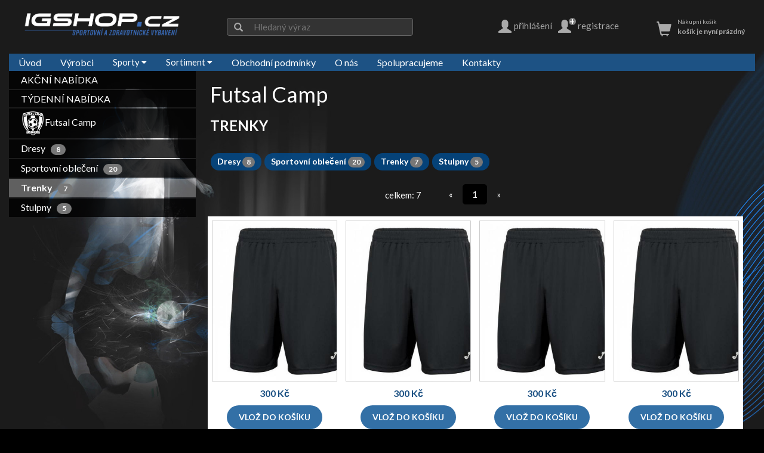

--- FILE ---
content_type: text/html; charset=UTF-8
request_url: http://igshop.cz/products?sport=futsal_camp&sekce=42
body_size: 9132
content:
<!DOCTYPE html><html lang="cz"><head>
  <meta http-equiv="Content-Type" content="text/html;charset=utf-8">
  <meta charset="utf-8">
  <meta name="viewport" content="width=device-width, initial-scale=1">
  <meta name="description" content="IG SHOP sportovní materiál, dodavatel sportovního vybavení a pomůcek pro halové i outdoorové sporty, zdravotnického materiálu a vybavení hřišť pro profesionály i amatéry">
  <meta name="keywords" content="sport,zdravotnické,pomůcky,fotbal,futsal,hokej,halové sporty,zdravotní,materiál,chlazení,vybavení,hřiště,rozhodčí,chladící,cryos,liski,phytoperformance">
  <meta name="author" content="eBures">
  <title>IG SHOP sportovní materiál</title>
  <link rel="stylesheet" href="css/bootstrap.min.css">
  <link rel="stylesheet" href="css/custom.css">
  <link href="https://fonts.googleapis.com/css?family=Lato:400,700|Montserrat:400,700&amp;subset=latin-ext" rel="stylesheet" type="text/css">
  <script src="js/jquery.min.js"></script>
  <script src="js/bootstrap.min.js"></script>
  <link rel="stylesheet" href="https://cdnjs.cloudflare.com/ajax/libs/font-awesome/4.7.0/css/font-awesome.min.css">
  <link rel="apple-touch-icon" sizes="57x57" href="img/favicon/apple-icon-57x57.png">
  <link rel="apple-touch-icon" sizes="60x60" href="img/favicon/apple-icon-60x60.png">
  <link rel="apple-touch-icon" sizes="72x72" href="img/favicon/apple-icon-72x72.png">
  <link rel="apple-touch-icon" sizes="76x76" href="img/favicon/apple-icon-76x76.png">
  <link rel="apple-touch-icon" sizes="114x114" href="img/favicon/apple-icon-114x114.png">
  <link rel="apple-touch-icon" sizes="120x120" href="img/favicon/apple-icon-120x120.png">
  <link rel="apple-touch-icon" sizes="144x144" href="img/favicon/apple-icon-144x144.png">
  <link rel="apple-touch-icon" sizes="152x152" href="img/favicon/apple-icon-152x152.png">
  <link rel="apple-touch-icon" sizes="180x180" href="img/favicon/apple-icon-180x180.png">
  <link rel="icon" type="image/png" sizes="192x192"  href="img/favicon/android-icon-192x192.png">
  <link rel="icon" type="image/png" sizes="32x32" href="img/favicon/favicon-32x32.png">
  <link rel="icon" type="image/png" sizes="96x96" href="img/favicon/favicon-96x96.png">
  <link rel="icon" type="image/png" sizes="16x16" href="img/favicon/favicon-16x16.png">
  <link rel="manifest" href="img/favicon/manifest.json">
  <meta name="msapplication-TileColor" content="#ffffff">
  <meta name="msapplication-TileImage" content="img/favicon/ms-icon-144x144.png">
  <meta name="theme-color" content="#ffffff">

<!-- Global site tag (gtag.js) - Google Analytics -->
<script async src="https://www.googletagmanager.com/gtag/js?id=UA-146289682-1"></script>
<script>
  window.dataLayer = window.dataLayer || [];
  function gtag(){dataLayer.push(arguments);}
  gtag('js', new Date());

  gtag('config', 'UA-146289682-1');
</script>

</head>
<body id="myPage" data-spy="scroll" data-target=".navbar" data-offset="60" class="bg-black">

<div class="container-fluid bg-white">        
<header class="header" style="margin: 10px 0;" id="topWithCart">
  <div class="row">
    <div class="header-logo col-sm-12 col-md-3 text-center" style="height:60px;"><a href="index.php" title="na úvod"><img src="img/logo-igshop-color.png" class="img-responsive" style="height: 60px; margin: 0 auto;" alt="na úvod"></a></div>
    <div class="searching col-sm-4 col-md-4 text-center visible-sm visible-md visible-lg"><div class="top-header-search">
  <form id="search_form" action="vyhledavani" method="get">
    <div class="srch_input">
      <input type="search" id="search_input" name="hledany-vyraz" value="" placeholder="Hledaný výraz" autocomplete="off">
      <label for="srch_submit">
        <div class="icon_search">
          <span class="glyphicon glyphicon-search"></span>
        </div>
      </label>
      <div class="srch_submit">
        <input type="submit" id="srch_submit" value="Hledat">
      </div>
    </div>
  </form>
</div>
</div>

        <div class="sign-up col-sm-4 col-md-3 text-right visible-sm visible-md visible-lg">   
            <button class="no-button" onclick="document.getElementById('myModalreg').style.display='block'">
      <span class="i_group i_registration">
        <span class="glyphicon glyphicon-user"></span>
        <span class="i_plus">+</span>
      </span>
        <span class="sign-up_label">registrace</span>
      </button>
      <button class="no-button" onclick="document.getElementById('myModalsign').style.display='block'">
      <span class="i_signup">
        <span class="glyphicon glyphicon-user"></span>
      </span>
        <span class="sign-up_label">přihlášení</span>
      </button>
          </div>

    <div class="header-cart col-sm-4 col-md-2 text-center visible-sm visible-md visible-lg">
      <div id="shoppingCartSum" class="shopping-cart">
                <div class="i_cart"><span class="glyphicon glyphicon-shopping-cart"></span></div>
        <span class="label_cart hdr">Nákupní košík</span>
        <span class="label_cart cnt">košík je nyní prázdný</span>
      </div>
    </div>

    <div class="visible-xs text-center header_mobile">
      <span style="" class="header_mobile_item i_search accordion_trigger" title="vyhledávání" id="accordion_trigger">
        <span class="glyphicon glyphicon-search"></span>
      </span>
      <span class="header_mobile_item i_group i_registration" onclick="document.getElementById('myModalreg').style.display='block'" title="registrovat se">
        <span class="glyphicon glyphicon-user"></span>
        <span class="i_plus">+</span>
      </span>
      <span class="header_mobile_item i_signup" onclick="document.getElementById('myModalsign').style.display='block'" title="přihlásit se">
        <span class="glyphicon glyphicon-user"></span>
      </span>
      <span id="shoppingCartSumMobile">
                <span class="header_mobile_item i_group i_shopping-cart" title="Košík je nyní prázdný">
          <span class="glyphicon glyphicon-shopping-cart"></span>
          <span class="i_number">0 Kč</span>
        </span>
      </span>

    </div>
    
    <div class="accordion_panel" id="accordion_panel">
      <div class="top-header-search">
        <form id="search_formMobile" action="vyhledavani" method="get">
          <div class="srch_input">
            <input type="search" id="search_inputMobile" name="hledany-vyraz" value="" placeholder="Hledaný výraz" autocomplete="off">
            <label for="srch_submitMobile">
              <div class="icon_search">
                <span class="glyphicon glyphicon-search"></span>
              </div>
            </label>
            <div class="srch_submit">
              <input type="submit" id="srch_submitMobile" value="Hledat">
            </div>
          </div>
        </form>
      </div>
    </div>

  </div>
</header>

<div class="modal-wrap">
      <!-- Popup Modal  -->
    <div id="myModalsign" class="modal">
      <span onclick="document.getElementById('myModalsign').style.display='none'" class="close" title="zavřít">&times;</span>
      <form class="modal-content form-horizontal" action="prihlaseni">
        <div class="modal-content-in">
            <h2>přihlášení</h2>
            <p>Pokud již máte vytvořený účet, přihlaste se.</p>

            <div class="form-group">
              <label class="control-label col-sm-2" for="email"><strong>E-mail</strong></label>
              <div class="col-sm-10">
                <input class="form-control" type="email" placeholder="vlož e-mail" name="email" required>
              </div>
            </div>
            <div class="form-group">
              <label class="control-label col-sm-2" for="psw"><strong>Heslo</strong></label>
              <div class="col-sm-10">
                <input class="form-control" type="password" placeholder="vlož heslo" name="psw" required>
              </div>
            </div>

            <div class="row">
              <div class="col-md-6">
                <button type="button" onclick="document.getElementById('myModalsign').style.display='none'" class="button">
                      <span class="glyphicon glyphicon-remove"></span>
                      &nbsp; Zavřít
                </button>
              </div>
              <div class="col-md-6">              
                <button type="submit" class="button">
                      <span class="glyphicon glyphicon-user"></span>
                      &nbsp; Přihlásit se
                </button>
              </div>
            </div>
        </div>
      </form>
    </div>

    <!-- Popup Modal  -->
    <div id="myModalreg" class="modal">
      <span onclick="document.getElementById('myModalreg').style.display='none'" class="close" title="zavrit">&times;</span>
      <div id="popupRegId">
        <form id="regForm" class="modal-content form-horizontal" action="registrace">
            <div class="modal-content-in">
              <h2>registrace</h2><p>Vyplňte následující údaje pro vytvoření nového účtu.</p>
              <div class="form-group">
                <label class="control-label col-sm-4" for="email"><strong>E-mail</strong></label>
                <div class="col-sm-8">
                  <input class="form-control" type="email" placeholder="vložte e-mail" name="email" required value="">
                </div>
              </div>
              <div class="form-group">
                <label class="control-label col-sm-4" for="psw"><strong>Heslo</strong></label>
                <div class="col-sm-8">
                  <input class="form-control" type="password" placeholder="vložte heslo" name="psw" required>
                </div>
              </div>
              <div class="form-group">
                <label class="control-label col-sm-4" for="firstname"><strong>Jméno</strong></label>
                <div class="col-sm-8">
                  <input class="form-control" type="text" placeholder="vložte jméno" name="firstname" required value="">
                </div>
              </div>
              <div class="form-group">
                <label class="control-label col-sm-4" for="lastname"><strong>Příjmení</strong></label>
                <div class="col-sm-8">
                  <input class="form-control" type="text" placeholder="vložte příjmení" name="lastname" required value="">
                </div>
              </div>
              <div class="form-group">
                <label class="control-label col-sm-4" for="tel"><strong>Telefon</strong></label>
                <div class="col-sm-8">
                  <input class="form-control" type="text" placeholder="+420 *** *** ***" name="tel" required value="">
                </div>
              </div>
              <div class="form-group">
                <label class="control-label col-sm-4" for="street"><strong>Ulice a číslo</strong></label>
                <div class="col-sm-8">
                  <input class="form-control" type="text" placeholder="vložte ulici a číslo" name="street" required value="">
                </div>
              </div>
              <div class="form-group">
                <label class="control-label col-sm-4" for="city"><strong>Město</strong></label>
                <div class="col-sm-8">
                  <input class="form-control" type="text" placeholder="vložte město" name="city" required value="">
                </div>
              </div>
              <div class="form-group">
                <label class="control-label col-sm-4" for="psc"><strong>PSČ</strong></label>
                <div class="col-sm-8">
                  <input class="form-control" type="text" placeholder="vložte PSČ" name="code" required value="">
                </div>
              </div>
              <p>Pokud budete nakupovat jako firma, vyplňte své fakturační údaje:</p>
              <div class="form-group">
                <label class="control-label col-sm-4" for="ffirm"><strong>Firma</strong></label>
                <div class="col-sm-8">
                  <input class="form-control" type="text" placeholder="vložte název firmy" name="ffirm" value="">
                </div>
              </div>
              <div class="form-group">
                <label class="control-label col-sm-4" for="fic"><strong>IČ</strong></label>
                <div class="col-sm-8">
                  <input class="form-control" type="text" placeholder="vložte IČ" name="fic" value="">
                </div>
              </div>
              <div class="form-group">
                <label class="control-label col-sm-4" for="fdic"><strong>DIČ</strong></label>
                <div class="col-sm-8">
                  <input class="form-control" type="text" placeholder="vložte DIČ" name="fdic" value="">
                </div>
              </div>
              <div class="form-group">
                <label class="control-label col-sm-4" for="ffirstname"><strong>Jméno</strong></label>
                <div class="col-sm-8">
                  <input class="form-control" type="text" placeholder="vložte jméno" name="ffirstname" value="">
                </div>
              </div>
              <div class="form-group">
                <label class="control-label col-sm-4" for="flastname"><strong>Příjmení</strong></label>
                <div class="col-sm-8">
                  <input class="form-control" type="text" placeholder="vložte příjmení" name="flastname" value="">
                </div>
              </div>
              <div class="form-group">
                <label class="control-label col-sm-4" for="ftel"><strong>Telefon</strong></label>
                <div class="col-sm-8">
                  <input class="form-control" type="text" placeholder="+420 *** *** ***" name="ftel" value="">
                </div>
              </div>
              <div class="form-group">
                <label class="control-label col-sm-4" for="fstreet"><strong>Ulice a číslo</strong></label>
                <div class="col-sm-8">
                  <input class="form-control" type="text" placeholder="vložte ulici a číslo" name="fstreet" value="">
                </div>
              </div>
              <div class="form-group">
                <label class="control-label col-sm-4" for="fcity"><strong>Město</strong></label>
                <div class="col-sm-8">
                  <input class="form-control" type="text" placeholder="vložte město" name="fcity" value="">
                </div>
              </div>
              <div class="form-group">
                <label class="control-label col-sm-4" for="fpsc"><strong>PSČ</strong></label>
                <div class="col-sm-8">
                  <input class="form-control" type="text" placeholder="vložte PSČ" name="fcode" value="">
                </div>
              </div>
              
              <p>Vytvořením nového účtu souhlasíte s našimi <a href="obchodni-podminky">obchodními podmínkami</a> a <a href="gdpr">ochranou soukromí</a>.</p>
              <div class="row">
                <div class="col-md-6">
                  <button type="button" onclick="document.getElementById('myModalreg').style.display='none'" class="button">
                      <span class="glyphicon glyphicon-remove"></span>
                      &nbsp; Zavřít
                  </button>
                </div>
                <div class="col-md-6">              
                    <button type="submit" class="button">
                      <span class="glyphicon glyphicon-user"></span>
                      &nbsp; Registrovat se
                    </button>
                </div>
              </div>


            </div>
        </form>
        
        

        
        
        
        
      </div>     </div>
    <script>
        // Get the modal
        var modalReg = document.getElementById('myModalreg');
        var modalSign = document.getElementById('myModalsign');

        // When the user clicks anywhere outside of the modal, close it
        window.onclick = function(event) {
            if (event.target == modalReg) {
                modalReg.style.display = "none";
            }
            if (event.target == modalSign) {
                modalSign.style.display = "none";
            }
        }
    </script>

</div>


<div class="top-menu visible-sm visible-md visible-lg" style="position:relative;">
    <div class="top-menu-navbar bg-blue">
        <a href="index.php">Úvod</a>
        <a href="#vyrobci">Výrobci</a>
        <div class="top-menu-dropdown" >
            <button class="top-menu-dropbtn">Sporty <i class="fa fa-caret-down"></i></button>
            <div class="top-menu-dropdown-content">
              <div class="top-menu-header">
                <h2>Všechny podporované sporty z našeho eshopu</h2>
              </div>
              <div class="top-menu-items">
                  <div class="top-menu-item sport">
                    <div class="top-menu-item-content">
                      <a href="products?sport=basketbal"><img class="ikonka img-responsive" src="img/icons/white/icon-basketbal.png"> Basketbal</a>
                    </div>
                  </div>                  
                  <div class="top-menu-item sport">
                    <div class="top-menu-item-content">
                      <a href="products?sport=fotbal"><img class="ikonka img-responsive" src="img/icons/white/icon-fotbal.png"> Fotbal</a>
                    </div>
                  </div>                  
                  <div class="top-menu-item sport">
                    <div class="top-menu-item-content">
                      <a href="products?sport=futsal"><img class="ikonka img-responsive" src="img/icons/white/icon-futsal.png"> Futsal</a>
                    </div>
                  </div>                  
                  <div class="top-menu-item sport">
                    <div class="top-menu-item-content">
                      <a href="products?sport=futsal_camp"><img class="ikonka img-responsive" src="img/icons/white/icon-futsal_camp.png"> Futsal Camp</a>
                    </div>
                  </div>                  
                  <div class="top-menu-item sport">
                    <div class="top-menu-item-content">
                      <a href="products?sport=hazena"><img class="ikonka img-responsive" src="img/icons/white/icon-hazena.png"> Házená</a>
                    </div>
                  </div>                  
                  <div class="top-menu-item sport">
                    <div class="top-menu-item-content">
                      <a href="products?sport=hokej"><img class="ikonka img-responsive" src="img/icons/white/icon-hokej.png"> Hokej</a>
                    </div>
                  </div>                  
                  <div class="top-menu-item sport">
                    <div class="top-menu-item-content">
                      <a href="products?sport=hokejbal"><img class="ikonka img-responsive" src="img/icons/white/icon-hokejbal.png"> Hokejbal</a>
                    </div>
                  </div>                  
                  <div class="top-menu-item sport">
                    <div class="top-menu-item-content">
                      <a href="products?sport=volejbal"><img class="ikonka img-responsive" src="img/icons/white/icon-volejbal.png"> Volejbal</a>
                    </div>
                  </div>                  
                  <div class="top-menu-item sport">
                    <div class="top-menu-item-content">
                      <a href="products?sport=zahrada"><img class="ikonka img-responsive" src="img/icons/white/icon-zahrada.png"> Zahrada</a>
                    </div>
                  </div>                  
                  <div class="top-menu-item sport">
                    <div class="top-menu-item-content">
                      <a href="products?sport=*"><img class="ikonka img-responsive" src="img/icons/white/icon-all.png"> ostatní</a>
                    </div>
                  </div>                  
                 
              </div>
            </div>
        </div>
        <div class="top-menu-dropdown">
            <button class="top-menu-dropbtn">Sortiment <i class="fa fa-caret-down"></i></button>
            <div class="top-menu-dropdown-content sortiment">
                <div class="top-menu-header">
                  <h2>Všechny kategorie podle sortimentu</h2>
                </div>
                <div class="top-menu-items">
                  <div class="top-menu-item">
                    <div class="top-menu-item-content">
                      <div class="drop-icon">
                        <img class="ikonka img-responsive" src="img/icons/white/icon-sortiment1.png">
                      </div>
                      <div class="drop-desc">
                        <a class="sub" href="products?sekce=1">Zdravotnický materiál</a>
      <a class="sub" href="products?sekce=5">Chladicí gely a krémy <span class="badge">12</span></a>
      <a class="sub" href="products?sekce=26">Tejpy a podtejpy <span class="badge">9</span></a>
      <a class="sub" href="products?sekce=30">Iontové nápoje <span class="badge">2</span></a>
      <a class="sub" href="products?sekce=31">Keleny <span class="badge">3</span></a>
      <a class="sub" href="products?sekce=32">Bandáže <span class="badge">4</span></a>
      <a class="sub" href="products?sekce=46">Respirátory a ústenky <span class="badge">2</span></a>
      <a class="sub" href="products?sekce=49">Balíčky <span class="badge">4</span></a>
      <a class="sub" href="products?sekce=50">Čističky vzduchu <span class="badge">1</span></a>
                      </div>
                    </div>
                  </div>                  
                  <div class="top-menu-item">
                    <div class="top-menu-item-content">
                      <div class="drop-icon">
                        <img class="ikonka img-responsive" src="img/icons/white/icon-sortiment2.png">
                      </div>
                      <div class="drop-desc">
                        <a class="sub" href="products?sekce=2">Tréninkové pomůcky</a>
      <a class="sub" href="products?sekce=7">Překážky, přeskoky <span class="badge">8</span></a>
      <a class="sub" href="products?sekce=8">Slalomové tyče <span class="badge">3</span></a>
      <a class="sub" href="products?sekce=9">Tréninkové zdi <span class="badge">6</span></a>
      <a class="sub" href="products?sekce=11">Koordinační pomůcky <span class="badge">2</span></a>
      <a class="sub" href="products?sekce=34">Posilování svalů <span class="badge">2</span></a>
      <a class="sub" href="products?sekce=35">Vytyčovací mety <span class="badge">6</span></a>
      <a class="sub" href="products?sekce=36">Kužely <span class="badge">3</span></a>
      <a class="sub" href="products?sekce=37">Branky <span class="badge">4</span></a>
      <a class="sub" href="products?sekce=38">Balanční podložky <span class="badge">5</span></a>
      <a class="sub" href="products?sekce=47">Míče <span class="badge">7</span></a>
                      </div>
                    </div>
                  </div>                  
                  <div class="top-menu-item">
                    <div class="top-menu-item-content">
                      <div class="drop-icon">
                        <img class="ikonka img-responsive" src="img/icons/white/icon-sortiment3.png">
                      </div>
                      <div class="drop-desc">
                        <a class="sub" href="products?sekce=3">Pro rozhodčí</a>
      <a class="sub" href="products?sekce=17">Praporky <span class="badge">4</span></a>
      <a class="sub" href="products?sekce=18">Tabule <span class="badge">3</span></a>
                      </div>
                    </div>
                  </div>                  
                  <div class="top-menu-item">
                    <div class="top-menu-item-content">
                      <div class="drop-icon">
                        <img class="ikonka img-responsive" src="img/icons/white/icon-sortiment4.png">
                      </div>
                      <div class="drop-desc">
                        <a class="sub" href="products?sekce=4">Vybavení hřiště</a>
      <a class="sub" href="products?sekce=19">Rohové praporky <span class="badge">2</span></a>
      <a class="sub" href="products?sekce=20">Světelné tabule <span class="badge">5</span></a>
      <a class="sub" href="products?sekce=33">Rohové tyče <span class="badge">7</span></a>
      <a class="sub" href="products?sekce=39">Stolní ukazatel <span class="badge">3</span></a>
                      </div>
                    </div>
                  </div>                  
                  <div class="top-menu-item">
                    <div class="top-menu-item-content">
                      <div class="drop-icon">
                        <img class="ikonka img-responsive" src="img/icons/white/icon-sortiment22.png">
                      </div>
                      <div class="drop-desc">
                        <a class="sub" href="products?sekce=22">Sportovní lahve</a>
      <a class="sub" href="products?sekce=23">Hliníkové lahve <span class="badge">19</span></a>
      <a class="sub" href="products?sekce=24">Termohrnky <span class="badge">2</span></a>
      <a class="sub" href="products?sekce=25">Termosky <span class="badge">2</span></a>
                      </div>
                    </div>
                  </div>                  
                  <div class="top-menu-item">
                    <div class="top-menu-item-content">
                      <div class="drop-icon">
                        <img class="ikonka img-responsive" src="img/icons/white/icon-sortiment40.png">
                      </div>
                      <div class="drop-desc">
                        <a class="sub" href="products?sekce=40">Sportovní oblečení</a>
      <a class="sub" href="products?sekce=41">Dresy <span class="badge">8</span></a>
      <a class="sub" href="products?sekce=42">Trenky <span class="badge">7</span></a>
      <a class="sub" href="products?sekce=43">Stulpny <span class="badge">5</span></a>
                      </div>
                    </div>
                  </div>                  
                  <div class="top-menu-item">
                    <div class="top-menu-item-content">
                      <div class="drop-icon">
                        <img class="ikonka img-responsive" src="img/icons/white/icon-sortiment52.png">
                      </div>
                      <div class="drop-desc">
                        <a class="sub" href="products?sekce=52">Zahrada</a>
      <a class="sub" href="products?sekce=51">Ostatní <span class="badge">1</span></a>
      <a class="sub" href="products?sekce=45">Mulčovací kůra <span class="badge">1</span></a>
      <a class="sub" href="products?sekce=48">Palivové dřevo <span class="badge">2</span></a>
                      </div>
                    </div>
                  </div>                  
                </div>
            </div>
        </div>
        <a href="obchodni-podminky">Obchodní podmínky</a>
        <a href="o-nas">O nás</a>
        <a href="spoluprace">Spolupracujeme</a>
        <a href="#kontakty">Kontakty</a>

    </div>
</div>
 
        
  <div class="row main-content">
    <nav class="navbar navbar-fixed-top navbar-dark visible-xs">
      <div class="container">
        <div class="navbar-header">
          <button type="button" class="navbar-toggle" data-toggle="collapse" data-target="#myNavbar">
            <span class="icon-bar"></span>
            <span class="icon-bar"></span>
            <span class="icon-bar"></span>
          </button>
          <div class="navbar-brand">
            <span class="brand-caption">IGshop - sportovní materiál</span>
          </div>
        </div>
        <div class="collapse navbar-collapse" id="myNavbar">
          <ul class="nav navbar-nav navbar-right">
                <li class="nav-item"><a class="nav-link" href="index.php">úvodní stránka</a></li>
                <li class="nav-item"><a class="nav-link" href="index.php#akcni_nabidka">Akční nabídka</a></li>
                <li class="nav-item"><a class="nav-link" href="index.php#tydenni_nabidka">Týdenní nabídka</a></li>
                <li class="nav-item"><a class="nav-link" href="index.php#vyrobci">Výrobci</a></li>
                <li class="dropdown">
                    <a class="dropdown-toggle" data-toggle="dropdown" role="button" aria-haspopup="true" aria-expanded="false">SPORTY<span class="caret"></span></a>
                    <ul class="dropdown-menu">
                        <li class="">
                          <a href="products?sport=basketbal">
                            <img class="ikonka img-responsive" src="img/icons/white/icon-basketbal.png">
                            <span>Basketbal</span>
                          </a>
                        </li>
                        <li class="">
                          <a href="products?sport=fotbal">
                            <img class="ikonka img-responsive" src="img/icons/white/icon-fotbal.png">
                            <span>Fotbal</span>
                          </a>
                        </li>
                        <li class="">
                          <a href="products?sport=futsal">
                            <img class="ikonka img-responsive" src="img/icons/white/icon-futsal.png">
                            <span>Futsal</span>
                          </a>
                        </li>
                        <li class="">
                          <a href="products?sport=futsal_camp">
                            <img class="ikonka img-responsive" src="img/icons/white/icon-futsal_camp.png">
                            <span>Futsal Camp</span>
                          </a>
                        </li>
                        <li class="">
                          <a href="products?sport=hazena">
                            <img class="ikonka img-responsive" src="img/icons/white/icon-hazena.png">
                            <span>Házená</span>
                          </a>
                        </li>
                        <li class="">
                          <a href="products?sport=hokej">
                            <img class="ikonka img-responsive" src="img/icons/white/icon-hokej.png">
                            <span>Hokej</span>
                          </a>
                        </li>
                        <li class="">
                          <a href="products?sport=hokejbal">
                            <img class="ikonka img-responsive" src="img/icons/white/icon-hokejbal.png">
                            <span>Hokejbal</span>
                          </a>
                        </li>
                        <li class="">
                          <a href="products?sport=volejbal">
                            <img class="ikonka img-responsive" src="img/icons/white/icon-volejbal.png">
                            <span>Volejbal</span>
                          </a>
                        </li>
                        <li class="">
                          <a href="products?sport=zahrada">
                            <img class="ikonka img-responsive" src="img/icons/white/icon-zahrada.png">
                            <span>Zahrada</span>
                          </a>
                        </li>
                        <li class="">
                          <a href="products?sport=*">
                            <img class="ikonka img-responsive" src="img/icons/white/icon-all.png">
                            <span>ostatní</span>
                          </a>
                        </li>
                    </ul>
                </li>                      
                <li class="dropdown">
                    <a class="dropdown-toggle" data-toggle="dropdown" role="button" aria-haspopup="true" aria-expanded="false">SORTIMENT<span class="caret"></span></a>
                    <ul class="dropdown-menu">
                        <li class="dropdown-submenu">
                          <a class="submnu dropdown-toggle" data-toggle="dropdown" role="button" aria-haspopup="true" aria-expanded="false">
                            <img class="ikonka img-responsive" src="img/icons/white/icon-sortiment1.png">
                            <span>Zdravotnický materiál</span>
                            <span class="caret"></span>
                        </a>
                        <ul class="dropdown-menu">
                        <li class="" style="padding-left: 45px;">
                          <a href="products?sekce=5">Chladicí gely a krémy <span class="badge">12</span></a>
                        </li>
                        <li class="" style="padding-left: 45px;">
                          <a href="products?sekce=26">Tejpy a podtejpy <span class="badge">9</span></a>
                        </li>
                        <li class="" style="padding-left: 45px;">
                          <a href="products?sekce=27">Tašky a kufříky <span class="badge">0</span></a>
                        </li>
                        <li class="" style="padding-left: 45px;">
                          <a href="products?sekce=28">Zdravotnické pomůcky <span class="badge">0</span></a>
                        </li>
                        <li class="" style="padding-left: 45px;">
                          <a href="products?sekce=30">Iontové nápoje <span class="badge">2</span></a>
                        </li>
                        <li class="" style="padding-left: 45px;">
                          <a href="products?sekce=31">Keleny <span class="badge">3</span></a>
                        </li>
                        <li class="" style="padding-left: 45px;">
                          <a href="products?sekce=32">Bandáže <span class="badge">4</span></a>
                        </li>
                        <li class="" style="padding-left: 45px;">
                          <a href="products?sekce=46">Respirátory a ústenky <span class="badge">2</span></a>
                        </li>
                        <li class="" style="padding-left: 45px;">
                          <a href="products?sekce=49">Balíčky <span class="badge">4</span></a>
                        </li>
                        <li class="" style="padding-left: 45px;">
                          <a href="products?sekce=50">Čističky vzduchu <span class="badge">1</span></a>
                        </li>

                        </ul>
                        <a class="submnu dropdown-toggle" data-toggle="dropdown" role="button" aria-haspopup="true" aria-expanded="false">
                            <img class="ikonka img-responsive" src="img/icons/white/icon-sortiment2.png">
                            <span>Tréninkové pomůcky</span>
                            <span class="caret"></span>
                        </a>
                        <ul class="dropdown-menu">
                        <li class="" style="padding-left: 45px;">
                          <a href="products?sekce=7">Překážky, přeskoky <span class="badge">8</span></a>
                        </li>
                        <li class="" style="padding-left: 45px;">
                          <a href="products?sekce=8">Slalomové tyče <span class="badge">3</span></a>
                        </li>
                        <li class="" style="padding-left: 45px;">
                          <a href="products?sekce=9">Tréninkové zdi <span class="badge">6</span></a>
                        </li>
                        <li class="" style="padding-left: 45px;">
                          <a href="products?sekce=11">Koordinační pomůcky <span class="badge">2</span></a>
                        </li>
                        <li class="" style="padding-left: 45px;">
                          <a href="products?sekce=12">Trénink přesnosti <span class="badge">0</span></a>
                        </li>
                        <li class="" style="padding-left: 45px;">
                          <a href="products?sekce=13">Sítě <span class="badge">0</span></a>
                        </li>
                        <li class="" style="padding-left: 45px;">
                          <a href="products?sekce=14">Rozlišováky <span class="badge">0</span></a>
                        </li>
                        <li class="" style="padding-left: 45px;">
                          <a href="products?sekce=15">Doplňky a ostatní příslušenství <span class="badge">0</span></a>
                        </li>
                        <li class="" style="padding-left: 45px;">
                          <a href="products?sekce=16">Podložky <span class="badge">0</span></a>
                        </li>
                        <li class="" style="padding-left: 45px;">
                          <a href="products?sekce=34">Posilování svalů <span class="badge">2</span></a>
                        </li>
                        <li class="" style="padding-left: 45px;">
                          <a href="products?sekce=35">Vytyčovací mety <span class="badge">6</span></a>
                        </li>
                        <li class="" style="padding-left: 45px;">
                          <a href="products?sekce=36">Kužely <span class="badge">3</span></a>
                        </li>
                        <li class="" style="padding-left: 45px;">
                          <a href="products?sekce=37">Branky <span class="badge">4</span></a>
                        </li>
                        <li class="" style="padding-left: 45px;">
                          <a href="products?sekce=38">Balanční podložky <span class="badge">5</span></a>
                        </li>
                        <li class="" style="padding-left: 45px;">
                          <a href="products?sekce=47">Míče <span class="badge">7</span></a>
                        </li>

                        </ul>
                        <a class="submnu dropdown-toggle" data-toggle="dropdown" role="button" aria-haspopup="true" aria-expanded="false">
                            <img class="ikonka img-responsive" src="img/icons/white/icon-sortiment3.png">
                            <span>Pro rozhodčí</span>
                            <span class="caret"></span>
                        </a>
                        <ul class="dropdown-menu">
                        <li class="" style="padding-left: 45px;">
                          <a href="products?sekce=17">Praporky <span class="badge">4</span></a>
                        </li>
                        <li class="" style="padding-left: 45px;">
                          <a href="products?sekce=18">Tabule <span class="badge">3</span></a>
                        </li>

                        </ul>
                        <a class="submnu dropdown-toggle" data-toggle="dropdown" role="button" aria-haspopup="true" aria-expanded="false">
                            <img class="ikonka img-responsive" src="img/icons/white/icon-sortiment4.png">
                            <span>Vybavení hřiště</span>
                            <span class="caret"></span>
                        </a>
                        <ul class="dropdown-menu">
                        <li class="" style="padding-left: 45px;">
                          <a href="products?sekce=19">Rohové praporky <span class="badge">2</span></a>
                        </li>
                        <li class="" style="padding-left: 45px;">
                          <a href="products?sekce=20">Světelné tabule <span class="badge">5</span></a>
                        </li>
                        <li class="" style="padding-left: 45px;">
                          <a href="products?sekce=21">Ochranné prvky <span class="badge">0</span></a>
                        </li>
                        <li class="" style="padding-left: 45px;">
                          <a href="products?sekce=33">Rohové tyče <span class="badge">7</span></a>
                        </li>
                        <li class="" style="padding-left: 45px;">
                          <a href="products?sekce=39">Stolní ukazatel <span class="badge">3</span></a>
                        </li>

                        </ul>
                        <a class="submnu dropdown-toggle" data-toggle="dropdown" role="button" aria-haspopup="true" aria-expanded="false">
                            <img class="ikonka img-responsive" src="img/icons/white/icon-sortiment22.png">
                            <span>Sportovní lahve</span>
                            <span class="caret"></span>
                        </a>
                        <ul class="dropdown-menu">
                        <li class="" style="padding-left: 45px;">
                          <a href="products?sekce=23">Hliníkové lahve <span class="badge">19</span></a>
                        </li>
                        <li class="" style="padding-left: 45px;">
                          <a href="products?sekce=24">Termohrnky <span class="badge">2</span></a>
                        </li>
                        <li class="" style="padding-left: 45px;">
                          <a href="products?sekce=25">Termosky <span class="badge">2</span></a>
                        </li>
                        <li class="" style="padding-left: 45px;">
                          <a href="products?sekce=29">Plastové lahve <span class="badge">0</span></a>
                        </li>

                        </ul>
                        <a class="submnu dropdown-toggle" data-toggle="dropdown" role="button" aria-haspopup="true" aria-expanded="false">
                            <img class="ikonka img-responsive" src="img/icons/white/icon-sortiment40.png">
                            <span>Sportovní oblečení</span>
                            <span class="caret"></span>
                        </a>
                        <ul class="dropdown-menu">
                        <li class="" style="padding-left: 45px;">
                          <a href="products?sekce=41">Dresy <span class="badge">8</span></a>
                        </li>
                        <li class="" style="padding-left: 45px;">
                          <a href="products?sekce=42">Trenky <span class="badge">7</span></a>
                        </li>
                        <li class="" style="padding-left: 45px;">
                          <a href="products?sekce=43">Stulpny <span class="badge">5</span></a>
                        </li>

                        </ul>
                        <a class="submnu dropdown-toggle" data-toggle="dropdown" role="button" aria-haspopup="true" aria-expanded="false">
                            <img class="ikonka img-responsive" src="img/icons/white/icon-sortiment52.png">
                            <span>Zahrada</span>
                            <span class="caret"></span>
                        </a>
                        <ul class="dropdown-menu">
                        <li class="" style="padding-left: 45px;">
                          <a href="products?sekce=51">Ostatní <span class="badge">1</span></a>
                        </li>
                        <li class="" style="padding-left: 45px;">
                          <a href="products?sekce=45">Mulčovací kůra <span class="badge">1</span></a>
                        </li>
                        <li class="" style="padding-left: 45px;">
                          <a href="products?sekce=48">Palivové dřevo <span class="badge">2</span></a>
                        </li>

                        </ul>
                        </li>                                              
                    </ul>
                </li>                      
                <li class="nav-item"><a class="nav-link" href="obchodni-podminky">Obchodní podmínky</a></li>
                <li class="nav-item"><a class="nav-link" href="o-nas">O nás</a></li>
                <li class="nav-item"><a class="nav-link" href="index.php#kontakty">Kontakty</a></li>
                
          </ul>
        </div>
      </div>
    </nav>

    <script>
    $(document).ready(function(){
      $('.dropdown-submenu a.submnu').on("click", function(e){
        $(this).next('ul').toggle();
        e.stopPropagation();
        e.preventDefault();
      });
    });
    </script>
    <div class="visible-sm visible-md visible-lg col-sm-4 col-md-3 left-menu">
          <div class="dropdn-mnu">
            <button class="menu-dropbtn"><a href="index.php#akcni_nabidka">AKČNÍ NABÍDKA</a></button>
          </div>
          <div class="dropdn-mnu">
            <button class="menu-dropbtn"><a href="index.php#tydenni_nabidka">TÝDENNÍ NABÍDKA</a></button>
          </div>
            <div class="dropdn-mnu">
              <button class="menu-dropbtn">
                <img class="ikonka img-responsive" src="img/icons/white/icon-futsal_camp.png">Futsal Camp              </button>
            </div>
            <div class="dropdn-mnu">
              <a href="products?sport=futsal_camp&sekce=41">
                <button class="menu-dropbtn">
                    Dresy &nbsp; <span class="badge">&nbsp;8&nbsp;</span>
                </button>
              </a>
            </div>
            <div class="dropdn-mnu">
              <a href="products?sport=futsal_camp&sekce=40">
                <button class="menu-dropbtn">
                    Sportovní oblečení &nbsp; <span class="badge">&nbsp;20&nbsp;</span>
                </button>
              </a>
            </div>
            <div class="dropdn-mnu">
              <a href="products?sport=futsal_camp&sekce=42">
                <button class="menu-dropbtn selected">
                    Trenky &nbsp; <span class="badge">&nbsp;7&nbsp;</span>
                </button>
              </a>
            </div>
            <div class="dropdn-mnu">
              <a href="products?sport=futsal_camp&sekce=43">
                <button class="menu-dropbtn">
                    Stulpny &nbsp; <span class="badge">&nbsp;5&nbsp;</span>
                </button>
              </a>
            </div>

</div>

    <div class="col-sm-8 col-md-9 clearfix right-content">
<script>
    function showJSon(id, path) {
        var xmlhttp = new XMLHttpRequest();
        xmlhttp.onreadystatechange = function() {
            if (this.readyState == 4 && this.status == 200) {
                document.getElementById(id).innerHTML = this.responseText;
            }
        };
        xmlhttp.open("GET", path, true);
        xmlhttp.send();
    }
</script><div class="products_header">

  <h1>Futsal Camp </h1>
  <h2>Trenky </h2>
        
  <p></p>
  <div class="sport_section_list">
  <span class="button"><a href="products?sport=futsal_camp&sekce=41">Dresy <span class="badge">8</span></a></span>
            <span class="button"><a href="products?sport=futsal_camp&sekce=40">Sportovní oblečení <span class="badge">20</span></a></span>
            <span class="button"><a href="products?sport=futsal_camp&sekce=42">Trenky <span class="badge">7</span></a></span>
            <span class="button"><a href="products?sport=futsal_camp&sekce=43">Stulpny <span class="badge">5</span></a></span>
            </div>  



    
    
    
</div>


      
     
    <div class="products">
        <div class="row">
            <div id="pages" style="">
    <div class="row">
        <div class="pagination clearfix">
            <div class="col-xs-12 col-sm-5 text-center">
                <span class="pagination-total">celkem: 7</span>
            </div>
            <div class="col-xs-12 col-sm-7">
                <a nohref>&laquo;</a>                  <a href="#" onclick='showJSon("pages", "?async=pagination&sport=futsal_camp&sekce=42&p=1");'  class="active">1</a>
                <a nohref>&raquo;</a>              
            </div>
        </div>
    </div>
    <div class="clearfix">
    <div class="column">
      <div class="content product">

        <div class="box_img">
          <a class="img" href="detail?id=FC128T">
            <img src="_uploads/../_uploads/produkty/FC128T/trenky_fc_2021kopie1_mala.jpg" title="Trenky Futsal Camp (vel. 128)" alt="Trenky Futsal Camp (vel. 128)">
          </a>
        </div>

        

                    <p style="text-align:center">
              <span class="price blue">300 Kč</span> 
            </p>
            


        <input class="button" type=button value="VLOŽ DO KOŠÍKU" onclick='showJSon("topWithCart", "?async=cart_add&id=FC128T&pcs=1");showSnackbar("cartSnackbar","Produkt byl vložen do košíku.")'>
        <a href="detail?id=FC128T">
          <p class="product-name">Trenky Futsal Camp (vel. 128) <small>(FC128T</small>)</p>
        </a>
        <p class="product-detail" style="text-align:center">Sportovní dětské trenky</p>
      </div>
    </div>
    <div class="column">
      <div class="content product">

        <div class="box_img">
          <a class="img" href="detail?id=FC152T">
            <img src="_uploads/../_uploads/produkty/FC152T/trenky_fc_2021_mala.jpg" title="Trenky Futsal Camp (vel. 152)" alt="Trenky Futsal Camp (vel. 152)">
          </a>
        </div>

        

                    <p style="text-align:center">
              <span class="price blue">300 Kč</span> 
            </p>
            


        <input class="button" type=button value="VLOŽ DO KOŠÍKU" onclick='showJSon("topWithCart", "?async=cart_add&id=FC152T&pcs=1");showSnackbar("cartSnackbar","Produkt byl vložen do košíku.")'>
        <a href="detail?id=FC152T">
          <p class="product-name">Trenky Futsal Camp (vel. 152) <small>(FC152T</small>)</p>
        </a>
        <p class="product-detail" style="text-align:center">Sportovní dětské trenky</p>
      </div>
    </div>
    <div class="column">
      <div class="content product">

        <div class="box_img">
          <a class="img" href="detail?id=FC164T">
            <img src="_uploads/../_uploads/produkty/FC164T/trenky_fc_2021_mala.jpg" title="Trenky Futsal Camp (vel. 164)" alt="Trenky Futsal Camp (vel. 164)">
          </a>
        </div>

        

                    <p style="text-align:center">
              <span class="price blue">300 Kč</span> 
            </p>
            


        <input class="button" type=button value="VLOŽ DO KOŠÍKU" onclick='showJSon("topWithCart", "?async=cart_add&id=FC164T&pcs=1");showSnackbar("cartSnackbar","Produkt byl vložen do košíku.")'>
        <a href="detail?id=FC164T">
          <p class="product-name">Trenky Futsal Camp (vel. 164) <small>(FC164T</small>)</p>
        </a>
        <p class="product-detail" style="text-align:center">Sportovní dětské trenky</p>
      </div>
    </div>
    <div class="column">
      <div class="content product">

        <div class="box_img">
          <a class="img" href="detail?id=FC176T">
            <img src="_uploads/../_uploads/produkty/FC176T/trenky_fc_2021_mala.jpg" title="Trenky Futsal Camp (vel. 176)" alt="Trenky Futsal Camp (vel. 176)">
          </a>
        </div>

        

                    <p style="text-align:center">
              <span class="price blue">300 Kč</span> 
            </p>
            


        <input class="button" type=button value="VLOŽ DO KOŠÍKU" onclick='showJSon("topWithCart", "?async=cart_add&id=FC176T&pcs=1");showSnackbar("cartSnackbar","Produkt byl vložen do košíku.")'>
        <a href="detail?id=FC176T">
          <p class="product-name">Trenky Futsal Camp (vel. 176) <small>(FC176T</small>)</p>
        </a>
        <p class="product-detail" style="text-align:center">Sportovní dětské trenky</p>
      </div>
    </div>
    <div class="column">
      <div class="content product">

        <div class="box_img">
          <a class="img" href="detail?id=FCST">
            <img src="_uploads/../_uploads/produkty/FCST/trenky_fc_2021_mala.jpg" title="Trenky Futsal Camp (vel. S)" alt="Trenky Futsal Camp (vel. S)">
          </a>
        </div>

        

                    <p style="text-align:center">
              <span class="price blue">300 Kč</span> 
            </p>
            


        <input class="button" type=button value="VLOŽ DO KOŠÍKU" onclick='showJSon("topWithCart", "?async=cart_add&id=FCST&pcs=1");showSnackbar("cartSnackbar","Produkt byl vložen do košíku.")'>
        <a href="detail?id=FCST">
          <p class="product-name">Trenky Futsal Camp (vel. S) <small>(FCST</small>)</p>
        </a>
        <p class="product-detail" style="text-align:center">Sportovní dětské trenky</p>
      </div>
    </div>
    <div class="column">
      <div class="content product">

        <div class="box_img">
          <a class="img" href="detail?id=FCMT">
            <img src="_uploads/../_uploads/produkty/FCMT/trenky_fc_2021_mala.jpg" title="Trenky Futsal Camp (vel. M)" alt="Trenky Futsal Camp (vel. M)">
          </a>
        </div>

        

                    <p style="text-align:center">
              <span class="price blue">300 Kč</span> 
            </p>
            


        <input class="button" type=button value="VLOŽ DO KOŠÍKU" onclick='showJSon("topWithCart", "?async=cart_add&id=FCMT&pcs=1");showSnackbar("cartSnackbar","Produkt byl vložen do košíku.")'>
        <a href="detail?id=FCMT">
          <p class="product-name">Trenky Futsal Camp (vel. M) <small>(FCMT</small>)</p>
        </a>
        <p class="product-detail" style="text-align:center">Sportovní dětské trenky</p>
      </div>
    </div>
    <div class="column">
      <div class="content product">

        <div class="box_img">
          <a class="img" href="detail?id=FCLT">
            <img src="_uploads/../_uploads/produkty/FCLT/trenky_fc_2021_mala.jpg" title="Trenky Futsal Camp (vel. L)" alt="Trenky Futsal Camp (vel. L)">
          </a>
        </div>

        

                    <p style="text-align:center">
              <span class="price blue">300 Kč</span> 
            </p>
            


        <input class="button" type=button value="VLOŽ DO KOŠÍKU" onclick='showJSon("topWithCart", "?async=cart_add&id=FCLT&pcs=1");showSnackbar("cartSnackbar","Produkt byl vložen do košíku.")'>
        <a href="detail?id=FCLT">
          <p class="product-name">Trenky Futsal Camp (vel. L) <small>(FCLT</small>)</p>
        </a>
        <p class="product-detail" style="text-align:center">Sportovní dětské trenky</p>
      </div>
    </div>
    </div>
    <div class="row">
        <div class="pagination clearfix">
            <div class="col-xs-12 col-sm-5 text-center">
                <span class="pagination-total">celkem: 7</span>
            </div>
            <div class="col-xs-12 col-sm-7">
                <a nohref>&laquo;</a>                  <a href="#" onclick='showJSon("pages", "?async=pagination&sport=futsal_camp&sekce=42&p=1");'  class="active">1</a>
                <a nohref>&raquo;</a>              
            </div>
        </div>
    </div>
            </div>   
        </div>   
    </div>   

    
    </div>
﻿        </div>
      </div>
﻿<div class="container white">
  <div class="bg-dark-section">

    <div class="row">
      <h2>Proč nakupovat u nás?</h2>
      <div class="col-sm-6 col-md-3">
        <img src="img/benefits/ico-onstock150.png" class="img-responsive center-block">
        <h4>VŠE CO NABÍZÍME, MÁME SKLADEM</h4>
        <p>Produkty, které naleznete v našem katalogu, máme skladem a tak nebudete čekat na jejich zdlouhavé doručení.</p>
      </div>
      <div class="col-sm-6 col-md-3">
        <img src="img/benefits/ico-sport150.png" class="img-responsive center-block">
        <h4>SPOLUPRÁCE SE SPORTOVCI</h4>
        <p>Podporujeme futsalový FK Erapack Chrudim. Také naše produkty pomáhají týmu být stále na špičce. Pomáháme ale i amatérským sportovcům napříč všemi sportovními disciplínami.</p>
      </div>
      <div class="col-sm-6 col-md-3">
        <img src="img/benefits/ico-range150.png" class="img-responsive center-block">
        <h4>ŠIROKÝ VÝBĚR ZBOŽÍ</h4>
        <p>Sortiment máme široký. Zásobujeme nejen sportovce, ale nabízíme i vybavení pro hřiště a sportoviště, pro rozhodčí, maséry, zdravotníky. U všech značek jsme autorizovaný a výhradní prodejce v ČR.</p>
      </div>
      <div class="col-sm-6 col-md-3">
        <img src="img/benefits/ico-personal150.png" class="img-responsive center-block">
        <h4>OSOBNÍ ODBĚR</h4>
        <p>Mimo zaslání zboží dopravcem nabízíme také možnost bezplatného osobního odběru v naší firmě v Chrudimi.</p>
      </div>
    </div>

  </div>
</div>
    <div id="vyrobci" class="container text-center">
      <div class="row">
                    <div class="col-xs-6 col-md-2">
              <a href="manufacturer?brand=1">                
                <img src="_uploads/vyrobce/1/liski.png" class="img-responsive center-block" style="">
              </a>
            </div>
                        <div class="col-xs-6 col-md-2">
              <a href="manufacturer?brand=2">                
                <img src="_uploads/vyrobce/2/ice-power.png" class="img-responsive center-block" style="">
              </a>
            </div>
                        <div class="col-xs-6 col-md-2">
              <a href="manufacturer?brand=3">                
                <img src="_uploads/vyrobce/3/phyto.png" class="img-responsive center-block" style="">
              </a>
            </div>
                        <div class="col-xs-6 col-md-2">
              <a href="manufacturer?brand=4">                
                <img src="_uploads/vyrobce/4/alusport.png" class="img-responsive center-block" style="">
              </a>
            </div>
                        <div class="col-xs-6 col-md-2">
              <a href="manufacturer?brand=5">                
                <img src="_uploads/vyrobce/5/darco.png" class="img-responsive center-block" style="">
              </a>
            </div>
                        <div class="col-xs-6 col-md-2">
              <a href="manufacturer?brand=6">                
                <img src="_uploads/vyrobce/6/medicalfox.png" class="img-responsive center-block" style="">
              </a>
            </div>
                        <div class="col-xs-6 col-md-2">
              <a href="manufacturer?brand=7">                
                <img src="_uploads/vyrobce/7/kine_max_200x200.png" class="img-responsive center-block" style="">
              </a>
            </div>
                        <div class="col-xs-6 col-md-2">
              <a href="manufacturer?brand=8">                
                <img src="_uploads/vyrobce/8/puma_200x200.png" class="img-responsive center-block" style="">
              </a>
            </div>
                        <div class="col-xs-6 col-md-2">
              <a href="manufacturer?brand=9">                
                <img src="_uploads/vyrobce/9/vp_white_200x200.png" class="img-responsive center-block" style="">
              </a>
            </div>
                        <div class="col-xs-6 col-md-2">
              <a href="manufacturer?brand=11">                
                <img src="_uploads/vyrobce/11/ig_white_200x200.png" class="img-responsive center-block" style="">
              </a>
            </div>
                        <div class="col-xs-6 col-md-2">
              <a href="manufacturer?brand=12">                
                <img src="_uploads/vyrobce/12/jomakopie1.png" class="img-responsive center-block" style="">
              </a>
            </div>
                        <div class="col-xs-6 col-md-2">
              <a href="manufacturer?brand=15">                
                <img src="_uploads/vyrobce/15/jimco_200x200.png" class="img-responsive center-block" style="">
              </a>
            </div>
                        <div class="col-xs-6 col-md-2">
              <a href="manufacturer?brand=16">                
                <img src="_uploads/vyrobce/16/select_200x200.png" class="img-responsive center-block" style="">
              </a>
            </div>
                        <div class="col-xs-6 col-md-2">
              <a href="manufacturer?brand=10">                
                <img src="_uploads/vyrobce/10/dispotech_white_200x200.png" class="img-responsive center-block" style="">
              </a>
            </div>
                  </div>

    </div>
  <footer id="kontakty" class="container text-center">
    <a class="ico-rounded ico-small ico-totop bg-blue white" href="#myPage" title="nahoru">
      <span class="glyphicon glyphicon-chevron-up"></span>
    </a>
    <div class="row">
      <div class="col-xs-12 col-sm-6 col-md-3">
        <div class="row">
          <div class="col-xs-offstet-1 col-xs-4"><img src="img/logo-ig-small.png" style="margin-left: 10px; float:right; width: 70px"></div>
          <div class="col-xs-7 text-left"><a href="http://www.igservice.cz" target="_blank"><h4><small class="blue">IG SERVICE</small><br>STROJÍRENSTVÍ</h4></a></div>
        </div>
      </div>
      <div class="col-xs-12 col-sm-6 col-md-3">
        <div class="row">
          <div class="col-xs-offstet-1 col-xs-4"><img src="img/logo-ig-small.png" style="margin-left: 10px; float:right; width: 70px"></div>
          <div class="col-xs-7 text-left"><a href="http://www.igservice.cz" target="_blank"><h4><small class="blue">IG SERVICE</small><br>ELEKTRO</h4></a></div>
        </div>
      </div>
      <div class="col-xs-12 col-sm-6 col-md-3">
        <div class="row">
          <div class="col-xs-offstet-1 col-xs-4"><img src="img/logo-ig-small.png" style="margin-left: 10px; float:right; width: 70px"></div>
          <div class="col-xs-7 text-left"><a href="http://www.igservice.cz" target="_blank"><h4><small class="blue">IG SERVICE</small><br>SPORT</h4></a></div>
        </div>
      </div>
      <div class="col-xs-12 col-sm-6 col-md-3">
        <div class="row">
          <div class="col-xs-offstet-1 col-xs-4"><img src="img/logo-ig-small.png" style="margin-left: 10px; float:right; width: 70px"></div>
          <div class="col-xs-7 text-left"><a href="http://www.igservice.cz" target="_blank"><h4><small class="blue">IG SERVICE</small><br>ZAHRADY</h4></a></div>
        </div>
      </div>
    </div>
    <div style="width:75%; margin:0 auto">
      <hr>
    </div>

    <div class="row">
        <div class=""><img src="img/logo-ig-color.png" class="img-responsive center-block" style="max-width:280px">
            <p style="font-size:19px; margin-top:30px"><strong>IG SERVICE s.r.o.</strong></p>
            <p style="font-size:12px">Čáslavská 328 &nbsp;  &nbsp; | &nbsp;  &nbsp;  537 01 Chrudim &nbsp;  &nbsp;  | &nbsp;  &nbsp;  tel.: +420 469 689 199, +420 605 296 264</p>
            <p style="font-size:12px">
              <span class="glyphicon glyphicon-envelope"></span> &nbsp;  obchod@igshop.cz
            </p>

            <div class="row">
              <div class="col-md-4 col-md-offset-4"><img src="img/firma/certifikat.gif" class="img-responsive center-block"></div>
            </div>
        </div>
    </div>
    
    <div style="width:75%; margin:0 auto">
      <hr>
    </div>
    <p><small>&copy; 2019</small></p>


  </footer>
    <script>
        $(document).ready(function(){
            // Add smooth scrolling to all links in navbar + footer link
            $(".left-menu a, .navbar a, a[href='#desc'], .top-menu a, footer a[href='#myPage']").on('click', function(event) {
                // Make sure this.hash has a value before overriding default behavior
                if (this.hash !== "") {
                    // Prevent default anchor click behavior
                    event.preventDefault();

                    // Store hash
                    var hash = this.hash;

                    // Using jQuery's animate() method to add smooth page scroll
                    // The optional number (900) specifies the number of milliseconds it takes to scroll to the specified area
                    $('html, body').animate({
                        scrollTop: $(hash).offset().top
                    }, 900, function(){
                        // Add hash (#) to URL when done scrolling (default click behavior)
                        window.location.hash = hash;
                    });
                } // End if
            });

            $(window).scroll(function() {
                $(".slideanim").each(function(){
                    var pos = $(this).offset().top;
                    var winTop = $(window).scrollTop();
                    if (pos < winTop + 600) {
                        $(this).addClass("slide");
                    }
                });
            });
        });
    </script>
    <span class="cartSnackbar" id="cartSnackbar"></span>    
    <script>
            function showSnackbar(idElement,message) {
          var popup = document.getElementById(idElement);
          popup.innerHTML = message;
          popup.classList.toggle("show");
          // After 3 seconds, remove the show class from DIV
          setTimeout(function(){ popup.className = popup.className.replace("show", ""); }, 3000);
      }
    </script>

    <script>
        var acc = document.getElementById("accordion_trigger");

        acc.addEventListener("click", function() {
            this.classList.toggle("active");
            var panel = document.getElementById("accordion_panel");
            if (panel.style.maxHeight){
                panel.style.maxHeight = null;
            } else {
                panel.style.maxHeight = panel.scrollHeight + "px";
            }
        });

    </script>
  </body>
</html>


--- FILE ---
content_type: text/css
request_url: http://igshop.cz/css/custom.css
body_size: 8369
content:
* {box-sizing: border-box}
body { font: 100 15px Lato, sans-serif; }
.container { padding-left: 0 !important; padding-right: 0  !important; }
.row {margin:0 !important; padding: 0 !important;}
h2 { font-size: 24px; text-transform: uppercase; font-weight: 600; margin-bottom: 30px;}
h4 { font-size: 19px; line-height: 1.375em; font-weight: 400; margin-bottom: 30px;}
.ico-rounded {border-radius: 50%}
.ico-border {border:2px solid}
.ico-small { width: 40px; height: 40px; padding: 8px 0px;}
.bg-blue {background-color: #0D5CAC;}
.bo-blue {border-color: #0D5CAC;}

.bg-dark { background-color: rgba(0,0,0,0.5); padding: 10px; }

.bg-dark-section {
	background-color: rgba(0,0,0,0.75);
    	padding: 20px;
    	border-radius: 10px;
	color: #FFF;
}

.section_search_results {
    margin: 20px 0 20px 20px;
}
@media screen and (max-width:769px) {
    .section_search_results {
        margin: 0 !important;
    }
}

.blue {color: #0D5CAC;}
.white {color:#FFF;}
.button {
    background-color: rgba(0,77,144,0.8); color: #FFF !important; position: relative; transition: all 0.3s ease;
    display: block; padding: 0 20px; margin: 20px auto 10px; -webkit-box-sizing: border-box; -moz-box-sizing: border-box; box-sizing: border-box;
    width: 200px; min-width: 30px; height: 40px; line-height: 38px;
    border: 0; -webkit-border-radius: 20px; -moz-border-radius: 20px; border-radius: 20px;
    font-size: 14px; font-weight: bold; text-decoration: none; text-align: center; white-space: nowrap; cursor: pointer;
}
.button:hover { background-color: #ccc; color: #004d90 !important; text-decoration: none;}
.button label { cursor: pointer; }

.button.shopping {
    background-color: #21a51c;
    color:#FFF;
}
.button.shopping:hover {
    background-color: #FFF;
    color:#21a51c !important;    
}
.button.inverse {
    background-color: transparent;
    border: 1px solid #FFF;
    color:#FFF;
}
.button.inverse:hover {
    background-color: #FFF;
    border:0;
    color:#000 !important;    
}
/* PRODUCTS - seznam podsekci */
.sport_section_list .button { display: inline-block; width: auto; margin: 3px 1px; padding: 2px 11px; height: 29px; line-height: 24px; } 
.sport_section_list .button a { color: #FFF; text-decoration: none } 
.sport_section_list .button:hover a { color: #004d90; } 

/* MULTI ITEMS CAROUSEL */

.MultiCarousel { float: left; overflow: hidden; padding: 15px; width: 100%; position:relative; }
.MultiCarousel .MultiCarousel-inner { transition: 1s ease all; float: left; }
.MultiCarousel .MultiCarousel-inner .item { float: left;}
.MultiCarousel .MultiCarousel-inner .item > div { text-align: center; padding:10px; margin:10px; background:#f1f1f1; color:#666;}
.MultiCarousel .leftLst, .MultiCarousel .rightLst { position:absolute; border-radius:50%;top:calc(50% - 20px); }
.MultiCarousel .leftLst { left:0; }
.MultiCarousel .rightLst { right:0; }
.MultiCarousel .leftLst.over, .MultiCarousel .rightLst.over { pointer-events: none; background:#ccc; }
.MultiCarousel .button {width:unset;}

.MultiCarousel .button {margin:0 auto 10px;}
.MultiCarousel .box_img {margin-bottom: 10px;}
.MultiCarousel .product .product-name {margin-bottom: 5px;}
.MultiCarousel .product .product-desc {margin-bottom: 5px;}
.MultiCarousel .product .product-detail {font-size: 13px; line-height: 16px; height: 30px; margin-bottom: 5px}

.MultiCarouselWeek { float: left; overflow: hidden; padding: 15px; width: 100%; position:relative; }
.MultiCarouselWeek .MultiCarouselWeek-inner { transition: 1s ease all; float: left; }
.MultiCarouselWeek .MultiCarouselWeek-inner .item { float: left;}
.MultiCarouselWeek .MultiCarouselWeek-inner .item > div { text-align: center; padding:10px; margin:10px; background:#f1f1f1; color:#666;}
.MultiCarouselWeek .leftLstWeek { position:absolute; border-radius:50%;top:calc(50% - 20px); }
.MultiCarouselWeek .rightLstWeek { position:absolute; border-radius:50%;top:calc(50% - 20px); }
.MultiCarouselWeek .leftLstWeek { left:0; }
.MultiCarouselWeek .rightLstWeek { right:0; }
.MultiCarouselWeek .leftLstWeek.over { pointer-events: none; background:#ccc; }
.MultiCarouselWeek .rightLstWeek.over { pointer-events: none; background:#ccc; }

.MultiCarouselWeek .box_img {height: 250px}
.MultiCarouselWeek .button {width:unset; margin:0 auto 10px;}
.MultiCarouselWeek .product .product-detail {font-size: 13px; line-height: 16px; height: 30px; margin-bottom: 5px}



.box_img { width: 100%; height: 270px; background-color: #FFF; overflow: hidden; border:1px solid #ccc;}
.box_img .img { width: 100%; height: 100%; position: relative; display: block;}
.box_img .img>img{ min-width: 100%; min-height: 100%; max-height: 100%; position: absolute; top: 0; left: 0; right: 0; bottom: 0; object-fit: cover; }

.promotion-header { color:#FFF; text-transform: none; font-weight: 100; margin: 15px 0 0 24px; }

 




/* ***************  FOOTER  *************** */

footer { background-color: rgba(0,0,0,0.65); color: #FFF; margin-top:30px }
footer .ico-totop {margin: -20px auto 5px; display: block;}
footer .glyphicon {color:#FFF;font-size: 15px; margin-bottom: 0px;}
footer .ico-totop span {margin-left: 3px; font-size: 20px;}
footer h4 {color:#FFF}
footer h4:hover {color:#FFF; color: #0D5CAC;}
footer a:hover {text-decoration: none;}
footer .bg-blue {background-color: rgba(13,92,172,0.8) !important;}
footer .bg-blue:hover {background-color: rgba(13,92,172,0.5) !important;}

/* SMOOTH SLIDE */

.slideanim {visibility:hidden;}
.slide { animation-name: slide; -webkit-animation-name: slide; animation-duration: 1s; -webkit-animation-duration: 1s; visibility: visible; }
@keyframes slide {
    0% { opacity: 0; transform: translateY(70%); }
    100% { opacity: 1; transform: translateY(0%); }
}
@-webkit-keyframes slide {
    0% { opacity: 0; -webkit-transform: translateY(70%); }
    100% { opacity: 1; -webkit-transform: translateY(0%); }
}





/* ************* HEADER ******************* */

.wrap {width:100%; margin: 0 auto;}
.content { width:auto; }
.content-in { padding:20px; margin:0 }

/* TOP */

.sign-up button { border: none; cursor: pointer; }
.sign-up .button {display:unset}
.sign-up .no-button { background-color: transparent; padding: 2px 5px; margin: 0; float: left; width: auto; outline: 0; float:right }
.i_group .i_number { position:absolute; left: 20px; top: -3px;}
.i_number { font-size: 10px; padding: 0px 6px; background-color: #f44336; white-space: nowrap; border-radius: 6px; line-height: 15px; color: #FFF; }
.i_shopping-cart { font-size:25px; }
.header_mobile_item { cursor: pointer; margin: 0 10px}
.header_mobile { margin: 10px 0 0}

.header {color: #AAA;}
.header .shopping-cart { width:150px; float:right; position:relative; }
.header .shopping-cart .i_cart { font-size:25px; height:30px; float:left; padding-top: 5px; }
.header .shopping-cart .label_cart { height:15px; margin-left:10px; display:block; float:left; text-align:left; width: 115px;  }
.header .shopping-cart .label_cart.hdr { font-size:10px; }
.header .shopping-cart .label_cart.cnt { font-size:12px; font-weight:bold;}

@media screen and (min-width:769px) {
    .header .header-logo { margin-top:0}
    .header .searching { margin-top: 20px }
    .header .sign-up { margin-top: 20px }
    .header .header-cart { margin-top: 20px }
}

/* The snackbar */
.cartSnackbar { visibility: hidden; min-width: 250px; margin-left: -125px; background-color: #333; color: #fff; text-align: center; border-radius: 2px; padding: 16px; position: fixed; z-index: 1; left: 50%; bottom: 30px; }
.cartSnackbar.show { visibility: visible; -webkit-animation: fadein 0.5s, fadeout 0.5s 2.5s; animation: fadein 0.5s, fadeout 0.5s 2.5s; }
@-webkit-keyframes fadein { from {bottom: 0; opacity: 0;} to {bottom: 30px; opacity: 1;} }
@keyframes fadein { from {bottom: 0; opacity: 0;} to {bottom: 30px; opacity: 1;} }
@-webkit-keyframes fadeout { from {bottom: 30px; opacity: 1;} to {bottom: 0; opacity: 0;} }
@keyframes fadeout { from {bottom: 30px; opacity: 1;} to {bottom: 0; opacity: 0;} }

.accordion_panel {
    padding: 0 18px; max-height: 0; overflow: hidden; transition: max-height 0.2s ease-out;
}


/* VYHLEDAVANI */
.top-header-search { width: 75%; margin: 0 auto; }
.top-header-search input[type=search]:focus {border: 2px solid #666; outline: 0; box-shadow: none; background-color: #444; outline: none; color:#FFF;  }
.top-header-search .srch_input input { border: 1px solid #666; border-radius: 4px; height: 30px; background-color: #333; text-indent: 42px; width:100%; }
.top-header-search .srch_input { position:relative; }
.top-header-search .icon_search { position: absolute; top: 7px; left: 10px; display: block; cursor: pointer; width: 20px; height: 20px; fill: #777; }
.top-header-search .srch_submit { display: none; }
.top-header-search-mobile { display: none; }
@media screen and (max-width: 479px) {
    .header .searching { display: none; }
}
.header .searching { height:30px; padding-left: 0; padding-right: 0;}
.i_search { font-size:22px; }



/* TOP MENU */

.top-menu-navbar { overflow: hidden; margin: 0; }
.top-menu-navbar a { float: left; font-size: 16px; color: white; text-align: center; padding: 5px 16px; text-decoration: none; }
.top-menu-navbar a:hover,
.top-menu-dropdown:hover
.top-menu-dropbtn:hover { background-color: #016EA6; }
.top-menu-navbar .top-menu-dropdown { float: left; overflow: hidden; }
.top-menu-navbar .top-menu-dropdown .top-menu-dropbtn { font-size: 16px; border: none; outline: none; color: white; padding: 5px 16px; background-color: inherit; font: inherit; margin: 0; }
.top-menu-dropdown-content { display: none; position: absolute; width: 100%; left: 0; z-index: 1; padding: 0 15px; background-image: linear-gradient(0deg, #016EA6, #1D5284);  }
.top-menu-dropdown-content.sortiment { background-image: linear-gradient(0deg, #666, #333);  }
.top-menu-dropdown-content.sortiment .ikonka { width: 55px; height: 55px; margin-top: 10px; margin-left: 5px; }
.top-menu-dropdown-content.sortiment .subheader { text-transform: uppercase }
.top-menu-dropdown-content.sortiment .subheader:hover { color:#FFF }

.top-menu-dropdown-content .top-menu-header h2 { color: #FFF; font-weight: 100; text-transform: none}
.top-menu-navbar .top-menu-dropdown:hover .top-menu-dropdown-content { display: block; }

.top-menu-navbar .top-menu-items { display: flex; flex-wrap: wrap }
.top-menu-navbar .top-menu-item { float: none; width: 25%; margin: 0 0 10px }
.top-menu-navbar .top-menu-item-content { margin: 5px; background-image: linear-gradient(90deg, rgba(0,0,0,0.1), rgba(0,0,0,0.2)); min-height: 120px; height:100% }
.top-menu-navbar .top-menu-item.sport { width: 20%; }
.top-menu-navbar .top-menu-item.sport .top-menu-item-content { min-height: 50px; }
.top-menu-navbar .top-menu-item a { float: none; color: #FFF; margin:0; padding: 2px 16px; text-decoration: none; display: block; text-align: left; font-weight:bold; font-size: 12px; overflow: hidden; white-space: nowrap}
.top-menu-navbar .top-menu-item a:hover { background-color: transparent; color:#000; }
.top-menu-navbar .top-menu-item a.sub:hover { background-color: transparent; color:#FF8C00; }
.top-menu-navbar .top-menu-item a.sub { font-weight:normal; display:block; height:20px; margin:0; padding:2px 16px }
.top-menu-navbar .top-menu-item .drop-icon { width:25%; margin:0; padding: 0; display: inline-block; float:left }
.top-menu-navbar .top-menu-item .drop-desc { width:75%; margin:0 0 5px 0; padding: 5px; display: inline-block; height: 220px; }
.top-menu-navbar .circle {display: inline-block; width: 40px; height: 40px; border: solid 2px #000; border-radius: 50%; padding: 10px;}

@media screen and (max-width: 991px) {
    .top-menu-navbar .top-menu-item { width: 33%; }
}
@media screen and (max-width: 661px) {
    .top-menu-navbar .top-menu-item { width: 50%; }
}
@media screen and (max-width: 441px) {
    .top-menu-navbar .top-menu-item { width: 100%; }
}


/* POPUP MODAL REGISTRACE */

.header .sign-up {height:50px;}
.modal-wrap input[type=text],
.modal-wrap input[type=email],
.modal-wrap input[type=password] { width: 100%; padding: 15px; margin: 5px 0 5px 0; display: inline-block; border: none; background: #f1f1f1; }
.modal-wrap .form-control:focus {border:0; outline: 0; box-shadow: none}
.modal-wrap input[type=text]:focus,
.modal-wrap input[type=password]:focus,
.modal-wrap input[type=email]:focus { background-color: #ddd; outline: none }
.modal-wrap .modal { display: none;  position: fixed;  z-index: 1;  padding-top: 100px;  left: 0; top: 0; width: 100%;  height: 100%;  overflow: auto;  background-color: rgb(0,0,0);  background-color: rgba(0,0,0,0.9); }
.modal-wrap .modal-content { background-color: #fefefe; border: 1px solid #888; margin: auto; display: block; width: 80%; max-width: 700px; max-height: 90%; overflow-y: auto;}
.modal-wrap .modal-content-in { padding:20px; }
.modal-wrap h1 {text-shadow: none; font-size: 40px; color: black; margin:10px auto 20px}
.modal-wrap hr { border: 1px solid #f1f1f1; margin-bottom: 25px; }
.modal-wrap .close { position: absolute; top: 15px; right: 35px; color: #fff; font-size: 40px; font-weight: bold; transition: 0.3s; opacity: 0.75; text-shadow: none; }
.modal-wrap .close:hover,
.modal-wrap .close:focus { text-decoration: none; cursor: pointer; opacity: 1; }
.clearfix::after { content: ""; clear: both; display: table; }
.modal-wrap .modal-content { -webkit-animation-name: zoom; -webkit-animation-duration: 0.6s; animation-name: zoom; animation-duration: 0.6s; }
@-webkit-keyframes zoom { from {-webkit-transform:scale(0)} to {-webkit-transform:scale(1)} }
@keyframes zoom { from {transform:scale(0)} to {transform:scale(1)} }
.i_plus { color: #FFF; font-size: 15px; font-weight: 600; background-color: #818181; border-radius: 50%; display: inline-block; height: 12px; width: 12px; line-height: 11px; }
.i_group { position: relative; margin-right: 7px;}
.i_group .i_plus { position:absolute; right: -4px; top: -2px;}
.i_signup { font-size:22px; }
.i_signup_name { margin-top: 5px; margin-right: 10px; display: inline-block;}
.sign-up .sign-up_label { position:relative; top:-5px; }
.i_registration { font-size:22px; }










/* ************************ LEFT MENU ******************** */

.left-menu.col-md-3 {padding-left:0; padding-right:0}
.menu-dropbtn { background-color: rgba(0,0,0,0.8); color: #FFF; padding: 5px 20px; font-size: 16px; margin-bottom: 2px; width: 100%; border: 0; text-align: left; }
.menu-dropbtn.selected { background-color: rgba(255,255,255,0.3); color: #FFF; font-weight: 600 }
.menu-dropbtn a { color: #FFF; }
.menu-dropbtn a:hover { text-decoration: none }
.dropdn-mnu { position: relative; display: inline-block; width: 100%; }
.dropdn-mnu-content { display: none; position: absolute; background-color: rgba(0,0,0,0.75); min-width: 160px; box-shadow: 0px 8px 16px 0px rgba(0,0,0,0.2); z-index: 1; left: 100%; top: 0; white-space: nowrap }
.dropdn-mnu-content a { color: #FFF; padding: 4px 16px; text-decoration: none; display: block; }
.dropdn-mnu-content a:hover {background-color: #016EA6;}
.dropdn-mnu:hover .dropdn-mnu-content {display: block;}
.dropdn-mnu:hover .menu-dropbtn {background-color: #016EA6;}

.kruh {border: solid 2px #000; border-radius: 50%;}
.ikonka {display: inline-block; width: 40px; height: 40px; }









/* ****************  PROMOTION  ******************* */

.promotion-header { color:#FFF; text-transform: none; font-weight: 100; margin: 15px 0 0 24px; }





/* **************  PRODUCTS **************** */

.products { padding: 0 20px; }
.products_header { margin:0 24px; color:#FFF }

.products .product .button {margin:0 auto 10px;}
.products .product .box_img {margin-bottom: 10px;}
.products .product .product-name {margin-bottom: 5px;}
.products .product .product-desc {margin-bottom: 5px;}
.products .product .product-detail {font-size: 13px; line-height: 16px; height: 30px; margin-bottom: 5px}
  
  
  

/* *************** PAGINATION ***************************** */

.products .button { width:unset}

/* COL-SM */
@media screen and (max-width:992px) { 
    .pagination a { padding: 8px 10px !important; } 
    .pagination-total { float: none !important; text-align: left; display: block; margin-bottom: 10px;}
}
.pagination { display: block; margin: 20px 0; }
.pagination a { color: white; float: left; padding: 8px 16px; text-decoration: none; }
.pagination a:hover { text-decoration: none; }
.pagination a.active { background-color: #000; color: white; border-radius: 5px; }
.pagination a:hover:not(.active) { background-color: #ddd; color: black; border-radius: 5px; }
.pagination-total { float: right; margin-top: 9px; margin-right: 0px; color: #FFF;}










/* ***************** DETAIL PRODUKTU ********************** */

.content_in {padding:10px}
.clearfix::after { content: ""; clear: both; display: table; }

.product-detail { color:#FFF }
.product-detail .pdet__title { margin-top: 10px; margin-bottom: 0px; font-size: 26px; }
.product-detail .pdet__name { font-size: 16px; }
.product-detail .pdet__info .desc { font-size: 12px; margin-bottom: 12px }
.product-detail .pdet__info .desc-more { text-align: left; margin-bottom: 12px}
.product-detail .pdet__info .desc-more a { color:#FFF}
.product-detail .pdet__info .brand {margin-bottom: 12px;}
.product-detail .pdet__info .logo {max-height:100px; display:block; margin:0 auto }

.vyrobek .product-stitek {
  position: absolute; padding: 1px 5px; font-size: 10px; font-weight: bold;
  box-shadow: inset 1px 1px 0 0 rgba(255,255,255,0.25), inset -1px -1px 0 0 rgba(255,255,255,0.25), 0 1px 1px 0 rgba(0,0,0,0.4);
}
.vyrobek { position:relative; height: 25px; margin-left: -15px; }
.vyrobek .product-stitek.modra { background-image: linear-gradient(180deg, #079dda 0%,#057cce 100%); color: #FFF }
.vyrobek .product-stitek.left { left: 0; border-radius: 0 5px 5px 0;}
.vyrobek .product-stitek.pos1 { top: 10px; }

.button input {position: absolute; left: -99999px; opacity: 0;}
.button2 {
  display: inline-block; height: 40px; min-width: 170px; margin: 0; transition: all 0.3s ease;
  background-color: #FFF; color: #999 !important; border: 2px solid #999; border-radius: 20px;
  text-decoration: none; text-align: center; font-size: 14px; font-weight: bold; white-space: nowrap; line-height: 38px;
  box-sizing: border-box; cursor: pointer;
}
.button2:hover {
  background-color: #999; color: #FFF !important; border: 2px solid #999;
}
.button2 label {
  display: block; height: 38px; padding: 0 20px; cursor: pointer;
}

.pdet__info { padding-left:0; padding-right:0; }
.pdet__info .cart-add { margin: 24px auto;}
.pdet__info .cart-add .button { margin:0; }
.pdet__info .cart-pcs { text-align: center; margin-top: 10px; color: #FFF; }
.pdet__info .cart-pcs input {text-align: center; color: #000; }

.pdet__info .variants table {width:100%; color:#FFF; }
.pdet__info .variants table tr {border-bottom: 1px solid #CCC;}

.pdet__desc { padding-left:24px; padding-right:24px; color:#FFF; font-weight: 100 }
.pdet__desc h4 { margin-top:20px; margin-bottom:10px; }
.pdet__desc .nav { background-color: rgba(255,255,255,0.1); border-radius: 3px; }
.pdet__desc .nav>li>a { background-color: rgba(255,255,255,0.1); color:#000 }
.pdet__desc .nav>li>a:hover { background-color: rgba(255,255,255,0.2); color:#FFF }
.pdet__desc .nav-pills>li.active>a, .nav-pills>li.active>a:focus, .nav-pills>li.active>a:hover { color: #fff; background-color: #337ab7; }
.product-detail .thumb { width: 50px; margin: 3px 20px 3px 0; border-radius: 6px; border: 1px solid #CCC; padding: 3px; background-color: #FFF;}

.pdet__imgs { background-color:#FFF }

.pdet__similar { margin-top:24px; padding-left:0; padding-right:0; }





/* ***************** GALERY DETAILU ****************** */





.gallery-row { width:100%;}
.gallery-column { float: left; width: 25%; padding: 10px; }
.gallery-column img { opacity: 0.8; cursor: pointer; width: 100%; }
.gallery-column img:hover { opacity: 1; }
.gallery-container { position: relative; display: block; }
.gallery-container img { padding: 10px; }
#imgtext { position: absolute; bottom: 15px; left: 15px; color: red; font-size: 20px; }










/* ************************** SHOPPING CART  *********************** */


  /* *********** CASH DESK ************** */ 

  .cash-desk h2 {color:#FFF; text-align: center;}

  /* *********** SHOPPING PROCESS ************** */ 

  .shopping_process .step {text-align: center}

  .shopping_process .circle { -webkit-border-radius: 50%; -moz-border-radius: 50%; border-radius: 50%; display: inline-block; text-align: center; position: relative; }

  .shopping_process .circle { background: #F1F1F1; border: 1px solid #D8D8D8; width: 46px; height: 46px; line-height: 46px; font-size: 20px; font-weight: 600; color: #B8B8B8; }

  .shopping_process .step.active .circle { background: #004d90; border-color: #004d90; color: #FFF; }

  .shopping_process>table td h2 { margin: 0; position: relative; z-index: 0; font-size: 16px; }

  .shopping_process>table td.active strong { color: #FFF; font-weight: 600; }

  .shopping_process>table td strong { font-size: 14px; font-weight: normal; color: #B8B8B8; display: block; margin-top: 5px; }

  .shopping_process>table { width: auto; margin: 0 auto; border: 0; border-spacing: 0; }

  .shopping_process>table td { position: relative; vertical-align: top; }

  .shopping_process>table td.empty { width: 64px; }

  .shopping_process>table td:before { background: #E5E5E5; display: block; content: ""; height: 1px; position: absolute; top: 24px; left: 0px; right: 0px; z-index: 0;}

  .shopping_process>table td.first:before { left: 50%; }

  .shopping_process>table td.last:before { right: 50%; }




  // ******************** KROK 1 : nakupni kosik 

  .cart_content { margin-top: 50px;}

  .cart_content table { width: 100%; border-collapse: collapse }
  .cart_content table tr { background-color: #f0f0f0; border: 1px solid #CCC; }
  .cart_content table tr:first-child { background-color: #FFF; border: 0; }
  .cart_content table tr td { padding: 5px }
  .cart_content th.cell_quantity { white-space: nowrap; font-size: 14px; }
  .cart_content th.cell_price { white-space: nowrap; font-size: 14px; }
  .cart_content th { padding-bottom: 10px; }

   @media screen and (max-width:576px)
   {
  	.cart_content table { display:block; }
  	.cart_content tbody { display:block; }
  	.cart_content tr { display:block; position:relative; }
  	.cart_content th { display:block; }
  	.cart_content td { display:block; }
	.cart_content td.cell_remove { position: absolute; right: 0; top: 0; }	
	.cart_content .cell_price { text-align: center !important; }
	.cart_content .cell_info { height: auto !important; text-align:center; color: #337ab7; }
	.cart_content .cell_info a { color: #337ab7 !important; }
	.cart_content .cell_img { background-color:transparent !important; margin: 0 auto; }
	.cart_content h2 { margin-top:0; }
	.cart_content span.visible-xs { display: inline-block !important; }
   }


  .cart_content .cell_info { height: 66px; overflow-y: hidden; display: block; padding-left:20px }
  .cart_content .cell_info h3 { font-size: 14px; font-weight: bold; margin: 0 0 10px }
  .cart_content .cell_info h3 a { color: #000 }

  .cell_remove .button { width:40px; }

  .cell_remove a { text-decoration: none }

  .cell_remove .button span { font-size: 29px; margin-left: -8px; }

  .cart_content .cell_info p { font-size: 12px; font-weight: normal; margin: 0 }

  .cart_content .cell_img { width: 66px; height: 66px; background-color: #FFF; }

  .cart_content .cell_img .img { width: 100%; height: 100%; position: relative; display: block;}

  .cart_content .cell_img .img>img{ min-width: 100%; min-height: 100%; max-height: 100%; position: absolute; top: 0; left: 0; right: 0; bottom: 0; object-fit: cover; }

  .cart_content .button.remove { margin: 0 auto;}

  .cart_customer, .cart_order { margin-top:50px }

  .cart_order label {color:#FFF}
  .cart_order form input[type=checkbox] { width: 20px; height: 20px; margin-right: 10px; position: relative; top: 5px; display: inline-block; }
  
  .cart_summary {margin-top:30px}
  .cart_summary table { float:right; color:#000; border-collapse: collapse }
  .cart_summary table tr { background-color: #f0f0f0; border: 1px solid #CCC; }
  .cart_summary table tr td { padding: 5px 10px }
  .cart_summary .total-sum { font-weight: bold; color:#004d90; font-size: 20px;}
  .cart_summary .total-label { color:#004d90; font-size: 20px;}

  .cart_button { width:404px; margin: 0 auto; }
  .cart_button.cb--single { width:202px; }
  .cart_button .button { display: inline-block }

  
  
  
  
  
  
  /* ***************** PRODUKT DETAIL ******************* */
    .price { font-weight: bold; font-size: 30px; text-align: center; margin-top:50px}
    .prices { font-size: 13px; }
    .price-old { text-align: right; }
    .price-save { text-align: left; }
    .strike { text-decoration: line-through; }
    @media screen and (max-width:788px) {
      .price-old { text-align: center; }
      .price-save { text-align: center; }    	
    }
    .cart-pcs input {width: 40px; height: 40px; margin-right: 10px; border-radius: 3px; border: 1px solid #004d90;}

  
  
  

      /* ********************************* */



.jumbotron {

    background-color: #CCC;

    color: #fff;

    padding: 100px 25px;

    font-family: Montserrat, sans-serif;

}



.bg-grey {

    background-color: #f6f6f6;

}

.logo-small {

    color: #f4511e;

    font-size: 50px;

}

.logo {

    color: #f4511e;

    font-size: 200px;

}

.thumbnail {

    padding: 0 0 15px 0;

    border: none;

    border-radius: 0;

}

.thumbnail img {

    width: 100%;

    height: 100%;

    margin-bottom: 10px;

}

.carousel-control.right, .carousel-control.left {

    background-image: none;

    color: #f4511e;

}

.carousel-indicators li {

    border-color: #f4511e;

}

.carousel-indicators li.active {

    background-color: #f4511e;

}

.item h4 {

    font-size: 19px;

    line-height: 1.375em;

    font-weight: 400;

    font-style: italic;

    margin: 70px 0;

}

.item span {

    font-style: normal;

}





.about .btn {

    margin: 15px 0;

    background-color: #f4511e;

    color: #fff;

}

.about .btn:hover {

    border: 1px solid #f4511e;

    background-color: #fff !important;

    color: #f4511e;

}









.panel {

    border: 1px solid #f4511e;

    border-radius:0 !important;

    transition: box-shadow 0.5s;

}

.panel:hover {

    box-shadow: 5px 0px 40px rgba(0,0,0, .2);

}

.panel-footer .btn:hover {

    border: 1px solid #f4511e;

    background-color: #fff !important;

    color: #f4511e;

}

.panel-heading {

    color: #fff !important;

    background-color: #f4511e !important;

    padding: 25px;

    border-bottom: 1px solid transparent;

    border-top-left-radius: 0px;

    border-top-right-radius: 0px;

    border-bottom-left-radius: 0px;

    border-bottom-right-radius: 0px;

}

.panel-footer {

    background-color: white !important;

}

.panel-footer h3 {

    font-size: 32px;

}

.panel-footer h4 {

    color: #aaa;

    font-size: 14px;

}

.panel-footer .btn {

    margin: 15px 0;

    background-color: #f4511e;

    color: #fff;

}


















@media screen and (max-width: 768px) {
    .col-sm-4 {
        text-align: center;
        margin: 0;
    }
    .btn-lg {
        width: 100%;
        margin-bottom: 35px;
    }
}
@media screen and (max-width: 480px) {
    .logo {
        font-size: 150px;
    }
}


.btn.color-border {
    border: 1px solid #FFF;
    color: #FFF;
}
 


.bg-black { background-color: #000 !important; background-image: url(../img/bg.jpg); background-size: 100%; background-attachment: fixed; }

.bg-blue {background-color: #1D5284 !important; }

.bg-white {background-color: rgba(255,255,255,0.1);}

.main-content {padding:20px}

.bg-light-blue {background-color: #016EA6 !important; }

.blue {color:#1D5284 !important; }

.light-blue {color:#016EA6 !important; }



.arrow {

    display: block;

    position: relative;

    cursor: pointer;

    transition: box-shadow 0.5s ease;

    height: 48px;

    width: 48px;

    border-radius: 100px;

    background-color: rgba(255,255,255,0.75);

    background-image: none;

    border: 0;

    box-shadow: none;

}

.arrow i { font-style: normal; background: none; }

.arrow i:after {

    content: "\2039";

    font-size: 42px;

    font-weight: 400;

    line-height: 0;

    color: red;

    left: -4px;

    position: relative;

}

.arrow.right { right: 0; }

.arrow.right i:after { content: "\203A"; left: -2px; }

.arrow:hover { background-color: rgba(255,255,255,1); }






  /* The side navigation menu */
  .sidenav {
    height: 100%; 
    width: 0;  
    position: fixed;  
    z-index: 1;  
    top: 0;  
    left: 0;
    /* right: 0; Right-sided navigation */
    background-color: #111;  
    overflow-x: hidden;  
    padding-top: 60px;  
    transition: 0.5s;  
  }

  /* The navigation menu links */
  .sidenav a {
    padding: 8px 8px 8px 32px;
    text-decoration: none;
    font-size: 25px;
    color: #818181;
    display: block;
    transition: 0.3s;
  }

  /* When you mouse over the navigation links, change their color */
  .sidenav a:hover { color: #f1f1f1; }

  /* Position and style the close button (top right corner) */
  .sidenav .closebtn {
    position: absolute;
    top: 0;
    right: 25px;
    font-size: 36px;
    margin-left: 50px;
  }

  /* Style page content - use this if you want to push the page content to the right when you open the side navigation */
  #main { transition: margin-left .5s; padding: 20px; }

  /* On smaller screens, where height is less than 450px, change the style of the sidenav (less padding and a smaller font size) */
  @media screen and (max-height: 450px) {
    .sidenav {padding-top: 15px;}
    .sidenav a {font-size: 18px;}
  }
 
  /* Style the links inside the sidenav */
  .sidenav-mini a { position: absolute; left: -70px; transition: 0.3s; padding: 5px 15px; width: 120px; text-decoration: none; font-size: 20px; color: white; border-radius: 0 5px 5px 0; }
  .sidenav-mini a:hover { left: 0; } /* On mouse-over, make the elements appear as they should */  
  .sidenav-mini .side-nav-item {font-size:20px; cursor:pointer; white-space: nowrap;}
  #about { top: 20px; background-color: #4CAF50; } /* The about link: 20px from the top with a green background */
  #blog { top: 80px; background-color: #2196F3;  }
  #projects { top: 140px; background-color: #f44336; }
  #contact { top: 200px; background-color: #555  }
  


    /* RIGHT - HLAVI OBSAH */
  .right-content.col-md-9 {padding-left:0; padding-right:0}


  
  /* PRODUKTY */
  .products .row { margin: 8px -16px; }
  .products .row, .products .row > .column { padding: 4px; }
  .products .column { float: left; width: 25%; }
  .products .row:after { content: ""; display: table; clear: both; }
  .products .content { background-color: white; padding: 7px; }
  @media screen and (max-width: 900px) {
    .products .column { width: 50%; }
  }
  @media screen and (max-width: 600px) {
    .products .column { width: 100%; }
  }
  .product { position:relative; }
  .product .price { font-weight: bold; font-size: 16px; color: red; }
  .product .price-old { text-decoration: line-through; color: #64696e; font-size: 12px; margin-left: 5px; position: relative; top: -3px; }
  .product .price-procent { color: #000; font-size: 12px; margin-left: 5px; position: relative; top: -3px; }
  .product .product-name { font-size: 14px; font-weight: bold; line-height: 16px; height: 16px; overflow: hidden; text-align: center; text-decoration: none; color: #004d90; }
  .product .product-desc { font-size: 14px; line-height: 16px; height: 16px; overflow: hidden; text-align: center; color: #004d90; }
  .product .product-detail { font-size: 10px; line-height: 10px; height: 22px; overflow: hidden; color: #666; }
  .product .product-label {
    position: absolute; padding: 1px 5px; font-size: 10px; font-weight: bold;
    box-shadow: inset 1px 1px 0 0 rgba(255,255,255,0.25), inset -1px -1px 0 0 rgba(255,255,255,0.25), 0 1px 1px 0 rgba(0,0,0,0.4);
  }
  .product .product-label.red { background-image: linear-gradient(180deg, #F1625C 0%,#CB3423 100%); color: #FFF }
  .product .product-label.blue { background-image: linear-gradient(180deg, #079dda 0%,#057cce 100%); color: #FFF }
  .product .product-label.green { background-image: linear-gradient(180deg, #88DA76 0%,#69B75C 100%); color: #FFF }
  .product .product-label.violet { background-image: linear-gradient(180deg, #BC7EDA 0%,#9B5DB9 100%); color: #FFF }
  .product .product-label.left { left: 0; border-radius: 0 5px 5px 0;}
  .product .product-label.right { right: 0; border-radius: 5px 0 0 5px;}
  .product .product-label.pos1 { top: 10px; }
  .product .product-label.pos2 { top: 35px; }
  .product .product-label.pos3 { top: 60px; }
  .product .product-label.pos4 { top: 85px; }

  
    /* XS */
  @media screen and (max-width:768px)
  {
    body {padding-top:50px}      
  }
  /* pozadi menu - hlavni barva - s nastavenim pruhlednosti */
  /*.navbar.navbar-dark { background-color: rgba(29, 82, 132,0.9) !important; }*/

  /* nastavi vysku menu pres celou obrazovku - pokud bude potreba */
  .navbar { max-height: 100%; height: auto}
  
  /* barva pozadi hlavicky */
  .navbar-header { background-color: rgba(29, 82, 132,0.95); }
  
  /* barva pozadi jen vyklopeneho menu - ne cele obrazovky */
  .navbar-fixed-bottom .navbar-collapse, .navbar-fixed-top .navbar-collapse {
    max-height: calc(100vh - 50px);
    background-color: rgba(29, 82, 132,0.95) !important;
  }
  
  /* vyska listy - ne height, ale padding */
  .navbar { padding: 0px 16px; margin-bottom: 10px }

  /* BRAND */
  .navbar-brand .brand-caption { color: #FFF; }
  
  /* HAMBURGER */
  
  .navbar-toggle .icon-bar { background-color: #FFF; }
  .navbar-toggle { border-color: transparent; background-color: 016EA6; }
  .navbar-toggle:hover { background-color: rgba(255,255,255,1); }
  .navbar-toggle:hover .icon-bar { background-color: #888; }
  
  /* AKTIVNI POLICKO */

  /* pozadi */
  .navbar .nav-item.active { background-color: #fff; }
  .navbar .nav-item.active:hover { background-color: #222; }

  /* pozadi v polozce */
  .nav>li>a:focus, .nav>li>a:hover {
    text-decoration: none;
    background-color: #016EA6;
  }
  /* pozadi v otevrene polozce */
  .nav .open>a, .nav .open>a:focus, .nav .open>a:hover {
    background-color: #016EA6;
    border-color: transparent;
  }
  /* barva odkazu v polozce */
  .navbar-nav>li>a {
    color: #FFF;
  }
  /* barva odkazu v polozce v podmenu*/
  .dropdown-menu>li>a {
    color: #FFF;
  }

  /* podmenu - pozadi aktivniho policka*/
  .dropdown-menu>li>a:focus, .dropdown-menu>li>a:hover { text-decoration: none; background-color: rgba(1, 110, 166,0.5); color: #FFF }

  /* podtrzeni */
  .navbar .nav-item.active { border-bottom: 0; }
  .navbar .nav-item.active:hover { border-bottom: 0; }

  /* text - odkaz */
  .navbar-dark .navbar-nav .active>.nav-link, .navbar-dark .navbar-nav .nav-link.active, .navbar-dark .navbar-nav .show>.nav-link { color: #fff; }

  /* POLICKA MENU */

  /* pozadi */
  .navbar .nav-item { background-color: transparent; }
  .navbar .nav-item:hover { background-color: transparent; }

  /* podtrzeni */
  .navbar .nav-item { border-bottom: 0; }
  .navbar .nav-item:hover { border-bottom: 0; }

  /* text - odkaz */
  .navbar-dark .navbar-nav .nav-link { color: rgba(255,255,255,1.0); }

  /* text - odkaz - disabled */
  .navbar-dark .navbar-nav .nav-link.disabled { color: rgba(255,255,255,0.5); }

  /* DROP DOWN MENU */

  /* dropdown menu - roletka */
  .navbar .nav-item .dropdown-menu { background-color: rgba(255,255,255,.75); border: 1px solid #000; }
  .navbar .nav-item .dropdown-item { color: #1D5284; }
  .navbar .nav-item .dropdown-item:focus, .nav-item .dropdown-item:hover { color: #1D5284; background-color: #fff; }

  /* TLACITKO PRO MOBILNI MENU */
  .navbar .navbar-toggler:focus { outline: 5px auto #1D5284; }

  /* TLACITKO SEARCH */

  /* barva */
  .navbar .btn-outline-success { color: #FFF; background-color: transparent; border-color: #FFF; }
  /* barva pri hover */
  .navbar .btn-outline-success:hover { color: #fff; background-color: #fff; border-color: #000; }
  /* barva pri manipulaci */
  .navbar .btn-outline-success:not(:disabled):not(.disabled).active, .btn-outline-success:not(:disabled):not(.disabled):active { color: #fff; background-color: #000; border-color: #000; }
  /* stin  */
  .navbar .btn-outline-success { box-shadow: none !important; }

  /* POLICKO VYHLEDAVANI */

  /* stin  */
  .navbar .form-control { box-shadow: none !important;  border-color: #000; }
  .navbar .form-control:focus { box-shadow: none !important; border-color: #1D5284 }

  
.cart_order { margin-top:50px }


.form--voucher {
    background-color: rgba(0,77,144,0.8);
    color: #FFF !important;
    padding: 20px 0;
    border-radius: 8px;
  }
